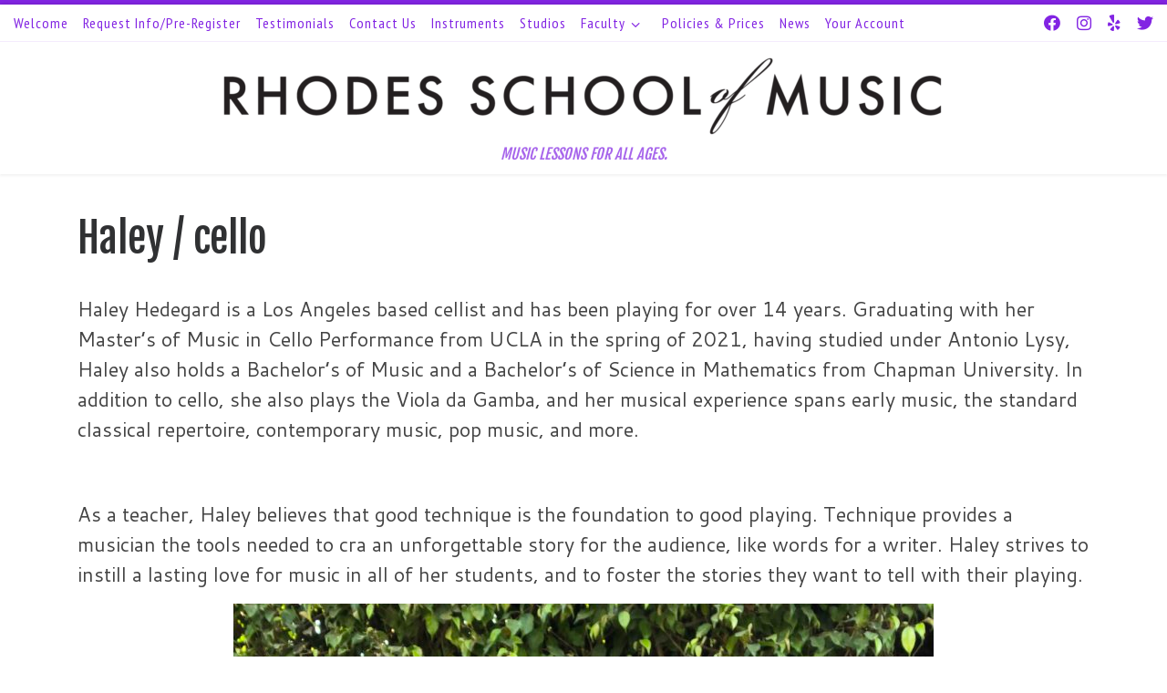

--- FILE ---
content_type: text/html; charset=UTF-8
request_url: https://www.rhodesschoolofmusic.com/haley-cello/
body_size: 16942
content:
<!DOCTYPE html>
<!--[if IE 7]>
<html class="ie ie7" lang="en-US">
<![endif]-->
<!--[if IE 8]>
<html class="ie ie8" lang="en-US">
<![endif]-->
<!--[if !(IE 7) | !(IE 8)  ]><!-->
<html lang="en-US" class="no-js">
<!--<![endif]-->
  <head>
  <meta charset="UTF-8" />
  <meta http-equiv="X-UA-Compatible" content="IE=EDGE" />
  <meta name="viewport" content="width=device-width, initial-scale=1.0" />
  <link rel="profile"  href="https://gmpg.org/xfn/11" />
  <link rel="pingback" href="https://www.rhodesschoolofmusic.com/xmlrpc.php" />
<script>(function(html){html.className = html.className.replace(/\bno-js\b/,'js')})(document.documentElement);</script>
        <style id="wfc-base-style" type="text/css">
             .wfc-reset-menu-item-first-letter .navbar .nav>li>a:first-letter {font-size: inherit;}.format-icon:before {color: #5A5A5A;}article .format-icon.tc-hide-icon:before, .safari article.format-video .format-icon.tc-hide-icon:before, .chrome article.format-video .format-icon.tc-hide-icon:before, .safari article.format-image .format-icon.tc-hide-icon:before, .chrome article.format-image .format-icon.tc-hide-icon:before, .safari article.format-gallery .format-icon.tc-hide-icon:before, .safari article.attachment .format-icon.tc-hide-icon:before, .chrome article.format-gallery .format-icon.tc-hide-icon:before, .chrome article.attachment .format-icon.tc-hide-icon:before {content: none!important;}h2#tc-comment-title.tc-hide-icon:before {content: none!important;}.archive .archive-header h1.format-icon.tc-hide-icon:before {content: none!important;}.tc-sidebar h3.widget-title.tc-hide-icon:before {content: none!important;}.footer-widgets h3.widget-title.tc-hide-icon:before {content: none!important;}.tc-hide-icon i, i.tc-hide-icon {display: none !important;}.carousel-control {font-family: "Helvetica Neue", Helvetica, Arial, sans-serif;}.social-block a {font-size: 18px;}footer#footer .colophon .social-block a {font-size: 16px;}.social-block.widget_social a {font-size: 14px;}
        </style>
        <link rel="stylesheet" id="tc-front-gfonts" href="//fonts.googleapis.com/css?family=PT+Sans+Narrow:regular&display=swap"><style id="wfc-style-fonts-menu_items" type="text/css" data-origin="server">
/* Setting : Menu items */ 
.tc-header .nav__menu li a.nav__link, .tc-sn .nav__menu li a.nav__link, [class*=nav__menu] .nav__link-wrapper .caret__dropdown-toggler {
font-family : 'PT Sans Narrow'!important;
}

</style><meta name='robots' content='index, follow, max-image-preview:large, max-snippet:-1, max-video-preview:-1' />

	<!-- This site is optimized with the Yoast SEO Premium plugin v21.5 (Yoast SEO v26.7) - https://yoast.com/wordpress/plugins/seo/ -->
	<title>Haley / cello - Rhodes School of Music</title>
	<meta name="description" content="cello lessons in Los Angeles and La Canada" />
	<link rel="canonical" href="https://www.rhodesschoolofmusic.com/haley-cello/" />
	<meta property="og:locale" content="en_US" />
	<meta property="og:type" content="article" />
	<meta property="og:title" content="Haley / cello" />
	<meta property="og:description" content="cello lessons in Los Angeles and La Canada" />
	<meta property="og:url" content="https://www.rhodesschoolofmusic.com/haley-cello/" />
	<meta property="og:site_name" content="Rhodes School of Music" />
	<meta property="article:publisher" content="https://www.facebook.com/rhodesschoolofmusic/" />
	<meta property="article:modified_time" content="2024-08-21T23:54:58+00:00" />
	<meta property="og:image" content="https://www.rhodesschoolofmusic.com/wp-content/uploads/2021/05/Hedegard-Cello-Headshot-scaled.jpg" />
	<meta property="og:image:width" content="1920" />
	<meta property="og:image:height" content="2560" />
	<meta property="og:image:type" content="image/jpeg" />
	<script type="application/ld+json" class="yoast-schema-graph">{"@context":"https://schema.org","@graph":[{"@type":"WebPage","@id":"https://www.rhodesschoolofmusic.com/haley-cello/","url":"https://www.rhodesschoolofmusic.com/haley-cello/","name":"Haley / cello - Rhodes School of Music","isPartOf":{"@id":"https://www.rhodesschoolofmusic.com/#website"},"primaryImageOfPage":{"@id":"https://www.rhodesschoolofmusic.com/haley-cello/#primaryimage"},"image":{"@id":"https://www.rhodesschoolofmusic.com/haley-cello/#primaryimage"},"thumbnailUrl":"https://www.rhodesschoolofmusic.com/wp-content/uploads/2021/05/Hedegard-Cello-Headshot-scaled.jpg","datePublished":"2021-05-13T18:25:06+00:00","dateModified":"2024-08-21T23:54:58+00:00","description":"cello lessons in Los Angeles and La Canada","breadcrumb":{"@id":"https://www.rhodesschoolofmusic.com/haley-cello/#breadcrumb"},"inLanguage":"en-US","potentialAction":[{"@type":"ReadAction","target":["https://www.rhodesschoolofmusic.com/haley-cello/"]}]},{"@type":"ImageObject","inLanguage":"en-US","@id":"https://www.rhodesschoolofmusic.com/haley-cello/#primaryimage","url":"https://www.rhodesschoolofmusic.com/wp-content/uploads/2021/05/Hedegard-Cello-Headshot-scaled.jpg","contentUrl":"https://www.rhodesschoolofmusic.com/wp-content/uploads/2021/05/Hedegard-Cello-Headshot-scaled.jpg","width":1920,"height":2560},{"@type":"BreadcrumbList","@id":"https://www.rhodesschoolofmusic.com/haley-cello/#breadcrumb","itemListElement":[{"@type":"ListItem","position":1,"name":"Home","item":"https://www.rhodesschoolofmusic.com/"},{"@type":"ListItem","position":2,"name":"Haley / cello"}]},{"@type":"WebSite","@id":"https://www.rhodesschoolofmusic.com/#website","url":"https://www.rhodesschoolofmusic.com/","name":"Rhodes School of Music","description":"MUSIC LESSONS FOR ALL AGES.","publisher":{"@id":"https://www.rhodesschoolofmusic.com/#organization"},"alternateName":"Rhodes School of Music","potentialAction":[{"@type":"SearchAction","target":{"@type":"EntryPoint","urlTemplate":"https://www.rhodesschoolofmusic.com/?s={search_term_string}"},"query-input":{"@type":"PropertyValueSpecification","valueRequired":true,"valueName":"search_term_string"}}],"inLanguage":"en-US"},{"@type":"Organization","@id":"https://www.rhodesschoolofmusic.com/#organization","name":"Rhodes School of Music","url":"https://www.rhodesschoolofmusic.com/","logo":{"@type":"ImageObject","inLanguage":"en-US","@id":"https://www.rhodesschoolofmusic.com/#/schema/logo/image/","url":"https://i0.wp.com/www.rhodesschoolofmusic.com/wp-content/uploads/2016/01/cropped-RSOM-Black-lrg-sq-web-4.png?fit=512%2C512&ssl=1","contentUrl":"https://i0.wp.com/www.rhodesschoolofmusic.com/wp-content/uploads/2016/01/cropped-RSOM-Black-lrg-sq-web-4.png?fit=512%2C512&ssl=1","width":512,"height":512,"caption":"Rhodes School of Music"},"image":{"@id":"https://www.rhodesschoolofmusic.com/#/schema/logo/image/"},"sameAs":["https://www.facebook.com/rhodesschoolofmusic/","https://x.com/rschoolofmusic","http://instagram.com/rhodesschoolofmusic"]}]}</script>
	<!-- / Yoast SEO Premium plugin. -->


<link rel='dns-prefetch' href='//www.rhodesschoolofmusic.com' />
<link rel="alternate" type="application/rss+xml" title="Rhodes School of Music &raquo; Feed" href="https://www.rhodesschoolofmusic.com/feed/" />
<link rel="alternate" type="application/rss+xml" title="Rhodes School of Music &raquo; Comments Feed" href="https://www.rhodesschoolofmusic.com/comments/feed/" />
<link rel="alternate" title="oEmbed (JSON)" type="application/json+oembed" href="https://www.rhodesschoolofmusic.com/wp-json/oembed/1.0/embed?url=https%3A%2F%2Fwww.rhodesschoolofmusic.com%2Fhaley-cello%2F" />
<link rel="alternate" title="oEmbed (XML)" type="text/xml+oembed" href="https://www.rhodesschoolofmusic.com/wp-json/oembed/1.0/embed?url=https%3A%2F%2Fwww.rhodesschoolofmusic.com%2Fhaley-cello%2F&#038;format=xml" />
<style id='wp-img-auto-sizes-contain-inline-css'>
img:is([sizes=auto i],[sizes^="auto," i]){contain-intrinsic-size:3000px 1500px}
/*# sourceURL=wp-img-auto-sizes-contain-inline-css */
</style>
<link rel='stylesheet' id='admin_caching_style-css' href='https://www.rhodesschoolofmusic.com/wp-content/plugins/browser-caching-with-htaccess/css/admin.css?ver=6.9' media='all' />
<style id='wp-emoji-styles-inline-css'>

	img.wp-smiley, img.emoji {
		display: inline !important;
		border: none !important;
		box-shadow: none !important;
		height: 1em !important;
		width: 1em !important;
		margin: 0 0.07em !important;
		vertical-align: -0.1em !important;
		background: none !important;
		padding: 0 !important;
	}
/*# sourceURL=wp-emoji-styles-inline-css */
</style>
<style id='wp-block-library-inline-css'>
:root{--wp-block-synced-color:#7a00df;--wp-block-synced-color--rgb:122,0,223;--wp-bound-block-color:var(--wp-block-synced-color);--wp-editor-canvas-background:#ddd;--wp-admin-theme-color:#007cba;--wp-admin-theme-color--rgb:0,124,186;--wp-admin-theme-color-darker-10:#006ba1;--wp-admin-theme-color-darker-10--rgb:0,107,160.5;--wp-admin-theme-color-darker-20:#005a87;--wp-admin-theme-color-darker-20--rgb:0,90,135;--wp-admin-border-width-focus:2px}@media (min-resolution:192dpi){:root{--wp-admin-border-width-focus:1.5px}}.wp-element-button{cursor:pointer}:root .has-very-light-gray-background-color{background-color:#eee}:root .has-very-dark-gray-background-color{background-color:#313131}:root .has-very-light-gray-color{color:#eee}:root .has-very-dark-gray-color{color:#313131}:root .has-vivid-green-cyan-to-vivid-cyan-blue-gradient-background{background:linear-gradient(135deg,#00d084,#0693e3)}:root .has-purple-crush-gradient-background{background:linear-gradient(135deg,#34e2e4,#4721fb 50%,#ab1dfe)}:root .has-hazy-dawn-gradient-background{background:linear-gradient(135deg,#faaca8,#dad0ec)}:root .has-subdued-olive-gradient-background{background:linear-gradient(135deg,#fafae1,#67a671)}:root .has-atomic-cream-gradient-background{background:linear-gradient(135deg,#fdd79a,#004a59)}:root .has-nightshade-gradient-background{background:linear-gradient(135deg,#330968,#31cdcf)}:root .has-midnight-gradient-background{background:linear-gradient(135deg,#020381,#2874fc)}:root{--wp--preset--font-size--normal:16px;--wp--preset--font-size--huge:42px}.has-regular-font-size{font-size:1em}.has-larger-font-size{font-size:2.625em}.has-normal-font-size{font-size:var(--wp--preset--font-size--normal)}.has-huge-font-size{font-size:var(--wp--preset--font-size--huge)}.has-text-align-center{text-align:center}.has-text-align-left{text-align:left}.has-text-align-right{text-align:right}.has-fit-text{white-space:nowrap!important}#end-resizable-editor-section{display:none}.aligncenter{clear:both}.items-justified-left{justify-content:flex-start}.items-justified-center{justify-content:center}.items-justified-right{justify-content:flex-end}.items-justified-space-between{justify-content:space-between}.screen-reader-text{border:0;clip-path:inset(50%);height:1px;margin:-1px;overflow:hidden;padding:0;position:absolute;width:1px;word-wrap:normal!important}.screen-reader-text:focus{background-color:#ddd;clip-path:none;color:#444;display:block;font-size:1em;height:auto;left:5px;line-height:normal;padding:15px 23px 14px;text-decoration:none;top:5px;width:auto;z-index:100000}html :where(.has-border-color){border-style:solid}html :where([style*=border-top-color]){border-top-style:solid}html :where([style*=border-right-color]){border-right-style:solid}html :where([style*=border-bottom-color]){border-bottom-style:solid}html :where([style*=border-left-color]){border-left-style:solid}html :where([style*=border-width]){border-style:solid}html :where([style*=border-top-width]){border-top-style:solid}html :where([style*=border-right-width]){border-right-style:solid}html :where([style*=border-bottom-width]){border-bottom-style:solid}html :where([style*=border-left-width]){border-left-style:solid}html :where(img[class*=wp-image-]){height:auto;max-width:100%}:where(figure){margin:0 0 1em}html :where(.is-position-sticky){--wp-admin--admin-bar--position-offset:var(--wp-admin--admin-bar--height,0px)}@media screen and (max-width:600px){html :where(.is-position-sticky){--wp-admin--admin-bar--position-offset:0px}}

/*# sourceURL=wp-block-library-inline-css */
</style><style id='wp-block-image-inline-css'>
.wp-block-image>a,.wp-block-image>figure>a{display:inline-block}.wp-block-image img{box-sizing:border-box;height:auto;max-width:100%;vertical-align:bottom}@media not (prefers-reduced-motion){.wp-block-image img.hide{visibility:hidden}.wp-block-image img.show{animation:show-content-image .4s}}.wp-block-image[style*=border-radius] img,.wp-block-image[style*=border-radius]>a{border-radius:inherit}.wp-block-image.has-custom-border img{box-sizing:border-box}.wp-block-image.aligncenter{text-align:center}.wp-block-image.alignfull>a,.wp-block-image.alignwide>a{width:100%}.wp-block-image.alignfull img,.wp-block-image.alignwide img{height:auto;width:100%}.wp-block-image .aligncenter,.wp-block-image .alignleft,.wp-block-image .alignright,.wp-block-image.aligncenter,.wp-block-image.alignleft,.wp-block-image.alignright{display:table}.wp-block-image .aligncenter>figcaption,.wp-block-image .alignleft>figcaption,.wp-block-image .alignright>figcaption,.wp-block-image.aligncenter>figcaption,.wp-block-image.alignleft>figcaption,.wp-block-image.alignright>figcaption{caption-side:bottom;display:table-caption}.wp-block-image .alignleft{float:left;margin:.5em 1em .5em 0}.wp-block-image .alignright{float:right;margin:.5em 0 .5em 1em}.wp-block-image .aligncenter{margin-left:auto;margin-right:auto}.wp-block-image :where(figcaption){margin-bottom:1em;margin-top:.5em}.wp-block-image.is-style-circle-mask img{border-radius:9999px}@supports ((-webkit-mask-image:none) or (mask-image:none)) or (-webkit-mask-image:none){.wp-block-image.is-style-circle-mask img{border-radius:0;-webkit-mask-image:url('data:image/svg+xml;utf8,<svg viewBox="0 0 100 100" xmlns="http://www.w3.org/2000/svg"><circle cx="50" cy="50" r="50"/></svg>');mask-image:url('data:image/svg+xml;utf8,<svg viewBox="0 0 100 100" xmlns="http://www.w3.org/2000/svg"><circle cx="50" cy="50" r="50"/></svg>');mask-mode:alpha;-webkit-mask-position:center;mask-position:center;-webkit-mask-repeat:no-repeat;mask-repeat:no-repeat;-webkit-mask-size:contain;mask-size:contain}}:root :where(.wp-block-image.is-style-rounded img,.wp-block-image .is-style-rounded img){border-radius:9999px}.wp-block-image figure{margin:0}.wp-lightbox-container{display:flex;flex-direction:column;position:relative}.wp-lightbox-container img{cursor:zoom-in}.wp-lightbox-container img:hover+button{opacity:1}.wp-lightbox-container button{align-items:center;backdrop-filter:blur(16px) saturate(180%);background-color:#5a5a5a40;border:none;border-radius:4px;cursor:zoom-in;display:flex;height:20px;justify-content:center;opacity:0;padding:0;position:absolute;right:16px;text-align:center;top:16px;width:20px;z-index:100}@media not (prefers-reduced-motion){.wp-lightbox-container button{transition:opacity .2s ease}}.wp-lightbox-container button:focus-visible{outline:3px auto #5a5a5a40;outline:3px auto -webkit-focus-ring-color;outline-offset:3px}.wp-lightbox-container button:hover{cursor:pointer;opacity:1}.wp-lightbox-container button:focus{opacity:1}.wp-lightbox-container button:focus,.wp-lightbox-container button:hover,.wp-lightbox-container button:not(:hover):not(:active):not(.has-background){background-color:#5a5a5a40;border:none}.wp-lightbox-overlay{box-sizing:border-box;cursor:zoom-out;height:100vh;left:0;overflow:hidden;position:fixed;top:0;visibility:hidden;width:100%;z-index:100000}.wp-lightbox-overlay .close-button{align-items:center;cursor:pointer;display:flex;justify-content:center;min-height:40px;min-width:40px;padding:0;position:absolute;right:calc(env(safe-area-inset-right) + 16px);top:calc(env(safe-area-inset-top) + 16px);z-index:5000000}.wp-lightbox-overlay .close-button:focus,.wp-lightbox-overlay .close-button:hover,.wp-lightbox-overlay .close-button:not(:hover):not(:active):not(.has-background){background:none;border:none}.wp-lightbox-overlay .lightbox-image-container{height:var(--wp--lightbox-container-height);left:50%;overflow:hidden;position:absolute;top:50%;transform:translate(-50%,-50%);transform-origin:top left;width:var(--wp--lightbox-container-width);z-index:9999999999}.wp-lightbox-overlay .wp-block-image{align-items:center;box-sizing:border-box;display:flex;height:100%;justify-content:center;margin:0;position:relative;transform-origin:0 0;width:100%;z-index:3000000}.wp-lightbox-overlay .wp-block-image img{height:var(--wp--lightbox-image-height);min-height:var(--wp--lightbox-image-height);min-width:var(--wp--lightbox-image-width);width:var(--wp--lightbox-image-width)}.wp-lightbox-overlay .wp-block-image figcaption{display:none}.wp-lightbox-overlay button{background:none;border:none}.wp-lightbox-overlay .scrim{background-color:#fff;height:100%;opacity:.9;position:absolute;width:100%;z-index:2000000}.wp-lightbox-overlay.active{visibility:visible}@media not (prefers-reduced-motion){.wp-lightbox-overlay.active{animation:turn-on-visibility .25s both}.wp-lightbox-overlay.active img{animation:turn-on-visibility .35s both}.wp-lightbox-overlay.show-closing-animation:not(.active){animation:turn-off-visibility .35s both}.wp-lightbox-overlay.show-closing-animation:not(.active) img{animation:turn-off-visibility .25s both}.wp-lightbox-overlay.zoom.active{animation:none;opacity:1;visibility:visible}.wp-lightbox-overlay.zoom.active .lightbox-image-container{animation:lightbox-zoom-in .4s}.wp-lightbox-overlay.zoom.active .lightbox-image-container img{animation:none}.wp-lightbox-overlay.zoom.active .scrim{animation:turn-on-visibility .4s forwards}.wp-lightbox-overlay.zoom.show-closing-animation:not(.active){animation:none}.wp-lightbox-overlay.zoom.show-closing-animation:not(.active) .lightbox-image-container{animation:lightbox-zoom-out .4s}.wp-lightbox-overlay.zoom.show-closing-animation:not(.active) .lightbox-image-container img{animation:none}.wp-lightbox-overlay.zoom.show-closing-animation:not(.active) .scrim{animation:turn-off-visibility .4s forwards}}@keyframes show-content-image{0%{visibility:hidden}99%{visibility:hidden}to{visibility:visible}}@keyframes turn-on-visibility{0%{opacity:0}to{opacity:1}}@keyframes turn-off-visibility{0%{opacity:1;visibility:visible}99%{opacity:0;visibility:visible}to{opacity:0;visibility:hidden}}@keyframes lightbox-zoom-in{0%{transform:translate(calc((-100vw + var(--wp--lightbox-scrollbar-width))/2 + var(--wp--lightbox-initial-left-position)),calc(-50vh + var(--wp--lightbox-initial-top-position))) scale(var(--wp--lightbox-scale))}to{transform:translate(-50%,-50%) scale(1)}}@keyframes lightbox-zoom-out{0%{transform:translate(-50%,-50%) scale(1);visibility:visible}99%{visibility:visible}to{transform:translate(calc((-100vw + var(--wp--lightbox-scrollbar-width))/2 + var(--wp--lightbox-initial-left-position)),calc(-50vh + var(--wp--lightbox-initial-top-position))) scale(var(--wp--lightbox-scale));visibility:hidden}}
/*# sourceURL=https://www.rhodesschoolofmusic.com/wp-includes/blocks/image/style.min.css */
</style>
<style id='wp-block-buttons-inline-css'>
.wp-block-buttons{box-sizing:border-box}.wp-block-buttons.is-vertical{flex-direction:column}.wp-block-buttons.is-vertical>.wp-block-button:last-child{margin-bottom:0}.wp-block-buttons>.wp-block-button{display:inline-block;margin:0}.wp-block-buttons.is-content-justification-left{justify-content:flex-start}.wp-block-buttons.is-content-justification-left.is-vertical{align-items:flex-start}.wp-block-buttons.is-content-justification-center{justify-content:center}.wp-block-buttons.is-content-justification-center.is-vertical{align-items:center}.wp-block-buttons.is-content-justification-right{justify-content:flex-end}.wp-block-buttons.is-content-justification-right.is-vertical{align-items:flex-end}.wp-block-buttons.is-content-justification-space-between{justify-content:space-between}.wp-block-buttons.aligncenter{text-align:center}.wp-block-buttons:not(.is-content-justification-space-between,.is-content-justification-right,.is-content-justification-left,.is-content-justification-center) .wp-block-button.aligncenter{margin-left:auto;margin-right:auto;width:100%}.wp-block-buttons[style*=text-decoration] .wp-block-button,.wp-block-buttons[style*=text-decoration] .wp-block-button__link{text-decoration:inherit}.wp-block-buttons.has-custom-font-size .wp-block-button__link{font-size:inherit}.wp-block-buttons .wp-block-button__link{width:100%}.wp-block-button.aligncenter{text-align:center}
/*# sourceURL=https://www.rhodesschoolofmusic.com/wp-includes/blocks/buttons/style.min.css */
</style>
<style id='wp-block-columns-inline-css'>
.wp-block-columns{box-sizing:border-box;display:flex;flex-wrap:wrap!important}@media (min-width:782px){.wp-block-columns{flex-wrap:nowrap!important}}.wp-block-columns{align-items:normal!important}.wp-block-columns.are-vertically-aligned-top{align-items:flex-start}.wp-block-columns.are-vertically-aligned-center{align-items:center}.wp-block-columns.are-vertically-aligned-bottom{align-items:flex-end}@media (max-width:781px){.wp-block-columns:not(.is-not-stacked-on-mobile)>.wp-block-column{flex-basis:100%!important}}@media (min-width:782px){.wp-block-columns:not(.is-not-stacked-on-mobile)>.wp-block-column{flex-basis:0;flex-grow:1}.wp-block-columns:not(.is-not-stacked-on-mobile)>.wp-block-column[style*=flex-basis]{flex-grow:0}}.wp-block-columns.is-not-stacked-on-mobile{flex-wrap:nowrap!important}.wp-block-columns.is-not-stacked-on-mobile>.wp-block-column{flex-basis:0;flex-grow:1}.wp-block-columns.is-not-stacked-on-mobile>.wp-block-column[style*=flex-basis]{flex-grow:0}:where(.wp-block-columns){margin-bottom:1.75em}:where(.wp-block-columns.has-background){padding:1.25em 2.375em}.wp-block-column{flex-grow:1;min-width:0;overflow-wrap:break-word;word-break:break-word}.wp-block-column.is-vertically-aligned-top{align-self:flex-start}.wp-block-column.is-vertically-aligned-center{align-self:center}.wp-block-column.is-vertically-aligned-bottom{align-self:flex-end}.wp-block-column.is-vertically-aligned-stretch{align-self:stretch}.wp-block-column.is-vertically-aligned-bottom,.wp-block-column.is-vertically-aligned-center,.wp-block-column.is-vertically-aligned-top{width:100%}
/*# sourceURL=https://www.rhodesschoolofmusic.com/wp-includes/blocks/columns/style.min.css */
</style>
<style id='wp-block-paragraph-inline-css'>
.is-small-text{font-size:.875em}.is-regular-text{font-size:1em}.is-large-text{font-size:2.25em}.is-larger-text{font-size:3em}.has-drop-cap:not(:focus):first-letter{float:left;font-size:8.4em;font-style:normal;font-weight:100;line-height:.68;margin:.05em .1em 0 0;text-transform:uppercase}body.rtl .has-drop-cap:not(:focus):first-letter{float:none;margin-left:.1em}p.has-drop-cap.has-background{overflow:hidden}:root :where(p.has-background){padding:1.25em 2.375em}:where(p.has-text-color:not(.has-link-color)) a{color:inherit}p.has-text-align-left[style*="writing-mode:vertical-lr"],p.has-text-align-right[style*="writing-mode:vertical-rl"]{rotate:180deg}
/*# sourceURL=https://www.rhodesschoolofmusic.com/wp-includes/blocks/paragraph/style.min.css */
</style>
<style id='global-styles-inline-css'>
:root{--wp--preset--aspect-ratio--square: 1;--wp--preset--aspect-ratio--4-3: 4/3;--wp--preset--aspect-ratio--3-4: 3/4;--wp--preset--aspect-ratio--3-2: 3/2;--wp--preset--aspect-ratio--2-3: 2/3;--wp--preset--aspect-ratio--16-9: 16/9;--wp--preset--aspect-ratio--9-16: 9/16;--wp--preset--color--black: #000000;--wp--preset--color--cyan-bluish-gray: #abb8c3;--wp--preset--color--white: #ffffff;--wp--preset--color--pale-pink: #f78da7;--wp--preset--color--vivid-red: #cf2e2e;--wp--preset--color--luminous-vivid-orange: #ff6900;--wp--preset--color--luminous-vivid-amber: #fcb900;--wp--preset--color--light-green-cyan: #7bdcb5;--wp--preset--color--vivid-green-cyan: #00d084;--wp--preset--color--pale-cyan-blue: #8ed1fc;--wp--preset--color--vivid-cyan-blue: #0693e3;--wp--preset--color--vivid-purple: #9b51e0;--wp--preset--gradient--vivid-cyan-blue-to-vivid-purple: linear-gradient(135deg,rgb(6,147,227) 0%,rgb(155,81,224) 100%);--wp--preset--gradient--light-green-cyan-to-vivid-green-cyan: linear-gradient(135deg,rgb(122,220,180) 0%,rgb(0,208,130) 100%);--wp--preset--gradient--luminous-vivid-amber-to-luminous-vivid-orange: linear-gradient(135deg,rgb(252,185,0) 0%,rgb(255,105,0) 100%);--wp--preset--gradient--luminous-vivid-orange-to-vivid-red: linear-gradient(135deg,rgb(255,105,0) 0%,rgb(207,46,46) 100%);--wp--preset--gradient--very-light-gray-to-cyan-bluish-gray: linear-gradient(135deg,rgb(238,238,238) 0%,rgb(169,184,195) 100%);--wp--preset--gradient--cool-to-warm-spectrum: linear-gradient(135deg,rgb(74,234,220) 0%,rgb(151,120,209) 20%,rgb(207,42,186) 40%,rgb(238,44,130) 60%,rgb(251,105,98) 80%,rgb(254,248,76) 100%);--wp--preset--gradient--blush-light-purple: linear-gradient(135deg,rgb(255,206,236) 0%,rgb(152,150,240) 100%);--wp--preset--gradient--blush-bordeaux: linear-gradient(135deg,rgb(254,205,165) 0%,rgb(254,45,45) 50%,rgb(107,0,62) 100%);--wp--preset--gradient--luminous-dusk: linear-gradient(135deg,rgb(255,203,112) 0%,rgb(199,81,192) 50%,rgb(65,88,208) 100%);--wp--preset--gradient--pale-ocean: linear-gradient(135deg,rgb(255,245,203) 0%,rgb(182,227,212) 50%,rgb(51,167,181) 100%);--wp--preset--gradient--electric-grass: linear-gradient(135deg,rgb(202,248,128) 0%,rgb(113,206,126) 100%);--wp--preset--gradient--midnight: linear-gradient(135deg,rgb(2,3,129) 0%,rgb(40,116,252) 100%);--wp--preset--font-size--small: 13px;--wp--preset--font-size--medium: 20px;--wp--preset--font-size--large: 36px;--wp--preset--font-size--x-large: 42px;--wp--preset--spacing--20: 0.44rem;--wp--preset--spacing--30: 0.67rem;--wp--preset--spacing--40: 1rem;--wp--preset--spacing--50: 1.5rem;--wp--preset--spacing--60: 2.25rem;--wp--preset--spacing--70: 3.38rem;--wp--preset--spacing--80: 5.06rem;--wp--preset--shadow--natural: 6px 6px 9px rgba(0, 0, 0, 0.2);--wp--preset--shadow--deep: 12px 12px 50px rgba(0, 0, 0, 0.4);--wp--preset--shadow--sharp: 6px 6px 0px rgba(0, 0, 0, 0.2);--wp--preset--shadow--outlined: 6px 6px 0px -3px rgb(255, 255, 255), 6px 6px rgb(0, 0, 0);--wp--preset--shadow--crisp: 6px 6px 0px rgb(0, 0, 0);}:where(.is-layout-flex){gap: 0.5em;}:where(.is-layout-grid){gap: 0.5em;}body .is-layout-flex{display: flex;}.is-layout-flex{flex-wrap: wrap;align-items: center;}.is-layout-flex > :is(*, div){margin: 0;}body .is-layout-grid{display: grid;}.is-layout-grid > :is(*, div){margin: 0;}:where(.wp-block-columns.is-layout-flex){gap: 2em;}:where(.wp-block-columns.is-layout-grid){gap: 2em;}:where(.wp-block-post-template.is-layout-flex){gap: 1.25em;}:where(.wp-block-post-template.is-layout-grid){gap: 1.25em;}.has-black-color{color: var(--wp--preset--color--black) !important;}.has-cyan-bluish-gray-color{color: var(--wp--preset--color--cyan-bluish-gray) !important;}.has-white-color{color: var(--wp--preset--color--white) !important;}.has-pale-pink-color{color: var(--wp--preset--color--pale-pink) !important;}.has-vivid-red-color{color: var(--wp--preset--color--vivid-red) !important;}.has-luminous-vivid-orange-color{color: var(--wp--preset--color--luminous-vivid-orange) !important;}.has-luminous-vivid-amber-color{color: var(--wp--preset--color--luminous-vivid-amber) !important;}.has-light-green-cyan-color{color: var(--wp--preset--color--light-green-cyan) !important;}.has-vivid-green-cyan-color{color: var(--wp--preset--color--vivid-green-cyan) !important;}.has-pale-cyan-blue-color{color: var(--wp--preset--color--pale-cyan-blue) !important;}.has-vivid-cyan-blue-color{color: var(--wp--preset--color--vivid-cyan-blue) !important;}.has-vivid-purple-color{color: var(--wp--preset--color--vivid-purple) !important;}.has-black-background-color{background-color: var(--wp--preset--color--black) !important;}.has-cyan-bluish-gray-background-color{background-color: var(--wp--preset--color--cyan-bluish-gray) !important;}.has-white-background-color{background-color: var(--wp--preset--color--white) !important;}.has-pale-pink-background-color{background-color: var(--wp--preset--color--pale-pink) !important;}.has-vivid-red-background-color{background-color: var(--wp--preset--color--vivid-red) !important;}.has-luminous-vivid-orange-background-color{background-color: var(--wp--preset--color--luminous-vivid-orange) !important;}.has-luminous-vivid-amber-background-color{background-color: var(--wp--preset--color--luminous-vivid-amber) !important;}.has-light-green-cyan-background-color{background-color: var(--wp--preset--color--light-green-cyan) !important;}.has-vivid-green-cyan-background-color{background-color: var(--wp--preset--color--vivid-green-cyan) !important;}.has-pale-cyan-blue-background-color{background-color: var(--wp--preset--color--pale-cyan-blue) !important;}.has-vivid-cyan-blue-background-color{background-color: var(--wp--preset--color--vivid-cyan-blue) !important;}.has-vivid-purple-background-color{background-color: var(--wp--preset--color--vivid-purple) !important;}.has-black-border-color{border-color: var(--wp--preset--color--black) !important;}.has-cyan-bluish-gray-border-color{border-color: var(--wp--preset--color--cyan-bluish-gray) !important;}.has-white-border-color{border-color: var(--wp--preset--color--white) !important;}.has-pale-pink-border-color{border-color: var(--wp--preset--color--pale-pink) !important;}.has-vivid-red-border-color{border-color: var(--wp--preset--color--vivid-red) !important;}.has-luminous-vivid-orange-border-color{border-color: var(--wp--preset--color--luminous-vivid-orange) !important;}.has-luminous-vivid-amber-border-color{border-color: var(--wp--preset--color--luminous-vivid-amber) !important;}.has-light-green-cyan-border-color{border-color: var(--wp--preset--color--light-green-cyan) !important;}.has-vivid-green-cyan-border-color{border-color: var(--wp--preset--color--vivid-green-cyan) !important;}.has-pale-cyan-blue-border-color{border-color: var(--wp--preset--color--pale-cyan-blue) !important;}.has-vivid-cyan-blue-border-color{border-color: var(--wp--preset--color--vivid-cyan-blue) !important;}.has-vivid-purple-border-color{border-color: var(--wp--preset--color--vivid-purple) !important;}.has-vivid-cyan-blue-to-vivid-purple-gradient-background{background: var(--wp--preset--gradient--vivid-cyan-blue-to-vivid-purple) !important;}.has-light-green-cyan-to-vivid-green-cyan-gradient-background{background: var(--wp--preset--gradient--light-green-cyan-to-vivid-green-cyan) !important;}.has-luminous-vivid-amber-to-luminous-vivid-orange-gradient-background{background: var(--wp--preset--gradient--luminous-vivid-amber-to-luminous-vivid-orange) !important;}.has-luminous-vivid-orange-to-vivid-red-gradient-background{background: var(--wp--preset--gradient--luminous-vivid-orange-to-vivid-red) !important;}.has-very-light-gray-to-cyan-bluish-gray-gradient-background{background: var(--wp--preset--gradient--very-light-gray-to-cyan-bluish-gray) !important;}.has-cool-to-warm-spectrum-gradient-background{background: var(--wp--preset--gradient--cool-to-warm-spectrum) !important;}.has-blush-light-purple-gradient-background{background: var(--wp--preset--gradient--blush-light-purple) !important;}.has-blush-bordeaux-gradient-background{background: var(--wp--preset--gradient--blush-bordeaux) !important;}.has-luminous-dusk-gradient-background{background: var(--wp--preset--gradient--luminous-dusk) !important;}.has-pale-ocean-gradient-background{background: var(--wp--preset--gradient--pale-ocean) !important;}.has-electric-grass-gradient-background{background: var(--wp--preset--gradient--electric-grass) !important;}.has-midnight-gradient-background{background: var(--wp--preset--gradient--midnight) !important;}.has-small-font-size{font-size: var(--wp--preset--font-size--small) !important;}.has-medium-font-size{font-size: var(--wp--preset--font-size--medium) !important;}.has-large-font-size{font-size: var(--wp--preset--font-size--large) !important;}.has-x-large-font-size{font-size: var(--wp--preset--font-size--x-large) !important;}
:where(.wp-block-columns.is-layout-flex){gap: 2em;}:where(.wp-block-columns.is-layout-grid){gap: 2em;}
/*# sourceURL=global-styles-inline-css */
</style>
<style id='core-block-supports-inline-css'>
.wp-container-core-columns-is-layout-9d6595d7{flex-wrap:nowrap;}
/*# sourceURL=core-block-supports-inline-css */
</style>

<style id='classic-theme-styles-inline-css'>
/*! This file is auto-generated */
.wp-block-button__link{color:#fff;background-color:#32373c;border-radius:9999px;box-shadow:none;text-decoration:none;padding:calc(.667em + 2px) calc(1.333em + 2px);font-size:1.125em}.wp-block-file__button{background:#32373c;color:#fff;text-decoration:none}
/*# sourceURL=/wp-includes/css/classic-themes.min.css */
</style>
<link rel='stylesheet' id='customizr-main-css' href='https://www.rhodesschoolofmusic.com/wp-content/themes/customizr-pro/assets/front/css/style.min.css?ver=2.4.24' media='all' />
<style id='customizr-main-inline-css'>
::-moz-selection{background-color:#8224e3}::selection{background-color:#8224e3}a,.btn-skin:active,.btn-skin:focus,.btn-skin:hover,.btn-skin.inverted,.grid-container__classic .post-type__icon,.post-type__icon:hover .icn-format,.grid-container__classic .post-type__icon:hover .icn-format,[class*='grid-container__'] .entry-title a.czr-title:hover,input[type=checkbox]:checked::before{color:#8224e3}.czr-css-loader > div ,.btn-skin,.btn-skin:active,.btn-skin:focus,.btn-skin:hover,.btn-skin-h-dark,.btn-skin-h-dark.inverted:active,.btn-skin-h-dark.inverted:focus,.btn-skin-h-dark.inverted:hover{border-color:#8224e3}.tc-header.border-top{border-top-color:#8224e3}[class*='grid-container__'] .entry-title a:hover::after,.grid-container__classic .post-type__icon,.btn-skin,.btn-skin.inverted:active,.btn-skin.inverted:focus,.btn-skin.inverted:hover,.btn-skin-h-dark,.btn-skin-h-dark.inverted:active,.btn-skin-h-dark.inverted:focus,.btn-skin-h-dark.inverted:hover,.sidebar .widget-title::after,input[type=radio]:checked::before{background-color:#8224e3}.btn-skin-light:active,.btn-skin-light:focus,.btn-skin-light:hover,.btn-skin-light.inverted{color:#a968ec}input:not([type='submit']):not([type='button']):not([type='number']):not([type='checkbox']):not([type='radio']):focus,textarea:focus,.btn-skin-light,.btn-skin-light.inverted,.btn-skin-light:active,.btn-skin-light:focus,.btn-skin-light:hover,.btn-skin-light.inverted:active,.btn-skin-light.inverted:focus,.btn-skin-light.inverted:hover{border-color:#a968ec}.btn-skin-light,.btn-skin-light.inverted:active,.btn-skin-light.inverted:focus,.btn-skin-light.inverted:hover{background-color:#a968ec}.btn-skin-lightest:active,.btn-skin-lightest:focus,.btn-skin-lightest:hover,.btn-skin-lightest.inverted{color:#b67eef}.btn-skin-lightest,.btn-skin-lightest.inverted,.btn-skin-lightest:active,.btn-skin-lightest:focus,.btn-skin-lightest:hover,.btn-skin-lightest.inverted:active,.btn-skin-lightest.inverted:focus,.btn-skin-lightest.inverted:hover{border-color:#b67eef}.btn-skin-lightest,.btn-skin-lightest.inverted:active,.btn-skin-lightest.inverted:focus,.btn-skin-lightest.inverted:hover{background-color:#b67eef}.pagination,a:hover,a:focus,a:active,.btn-skin-dark:active,.btn-skin-dark:focus,.btn-skin-dark:hover,.btn-skin-dark.inverted,.btn-skin-dark-oh:active,.btn-skin-dark-oh:focus,.btn-skin-dark-oh:hover,.post-info a:not(.btn):hover,.grid-container__classic .post-type__icon .icn-format,[class*='grid-container__'] .hover .entry-title a,.widget-area a:not(.btn):hover,a.czr-format-link:hover,.format-link.hover a.czr-format-link,button[type=submit]:hover,button[type=submit]:active,button[type=submit]:focus,input[type=submit]:hover,input[type=submit]:active,input[type=submit]:focus,.tabs .nav-link:hover,.tabs .nav-link.active,.tabs .nav-link.active:hover,.tabs .nav-link.active:focus{color:#6417b3}.grid-container__classic.tc-grid-border .grid__item,.btn-skin-dark,.btn-skin-dark.inverted,button[type=submit],input[type=submit],.btn-skin-dark:active,.btn-skin-dark:focus,.btn-skin-dark:hover,.btn-skin-dark.inverted:active,.btn-skin-dark.inverted:focus,.btn-skin-dark.inverted:hover,.btn-skin-h-dark:active,.btn-skin-h-dark:focus,.btn-skin-h-dark:hover,.btn-skin-h-dark.inverted,.btn-skin-h-dark.inverted,.btn-skin-h-dark.inverted,.btn-skin-dark-oh:active,.btn-skin-dark-oh:focus,.btn-skin-dark-oh:hover,.btn-skin-dark-oh.inverted:active,.btn-skin-dark-oh.inverted:focus,.btn-skin-dark-oh.inverted:hover,button[type=submit]:hover,button[type=submit]:active,button[type=submit]:focus,input[type=submit]:hover,input[type=submit]:active,input[type=submit]:focus{border-color:#6417b3}.btn-skin-dark,.btn-skin-dark.inverted:active,.btn-skin-dark.inverted:focus,.btn-skin-dark.inverted:hover,.btn-skin-h-dark:active,.btn-skin-h-dark:focus,.btn-skin-h-dark:hover,.btn-skin-h-dark.inverted,.btn-skin-h-dark.inverted,.btn-skin-h-dark.inverted,.btn-skin-dark-oh.inverted:active,.btn-skin-dark-oh.inverted:focus,.btn-skin-dark-oh.inverted:hover,.grid-container__classic .post-type__icon:hover,button[type=submit],input[type=submit],.czr-link-hover-underline .widgets-list-layout-links a:not(.btn)::before,.czr-link-hover-underline .widget_archive a:not(.btn)::before,.czr-link-hover-underline .widget_nav_menu a:not(.btn)::before,.czr-link-hover-underline .widget_rss ul a:not(.btn)::before,.czr-link-hover-underline .widget_recent_entries a:not(.btn)::before,.czr-link-hover-underline .widget_categories a:not(.btn)::before,.czr-link-hover-underline .widget_meta a:not(.btn)::before,.czr-link-hover-underline .widget_recent_comments a:not(.btn)::before,.czr-link-hover-underline .widget_pages a:not(.btn)::before,.czr-link-hover-underline .widget_calendar a:not(.btn)::before,[class*='grid-container__'] .hover .entry-title a::after,a.czr-format-link::before,.comment-author a::before,.comment-link::before,.tabs .nav-link.active::before{background-color:#6417b3}.btn-skin-dark-shaded:active,.btn-skin-dark-shaded:focus,.btn-skin-dark-shaded:hover,.btn-skin-dark-shaded.inverted{background-color:rgba(100,23,179,0.2)}.btn-skin-dark-shaded,.btn-skin-dark-shaded.inverted:active,.btn-skin-dark-shaded.inverted:focus,.btn-skin-dark-shaded.inverted:hover{background-color:rgba(100,23,179,0.8)}.tc-header,#tc-sn .tc-sn-inner,.czr-overlay,.add-menu-button,.tc-header .socials a,.tc-header .socials a:focus,.tc-header .socials a:active,.nav__utils,.nav__utils a,.nav__utils a:focus,.nav__utils a:active,.header-contact__info a,.header-contact__info a:focus,.header-contact__info a:active,.czr-overlay a:hover,.dropdown-menu,.tc-header .navbar-brand-sitename,[class*=nav__menu] .nav__link,[class*=nav__menu] .nav__link-wrapper .caret__dropdown-toggler,[class*=nav__menu] .dropdown-menu .nav__link,[class*=nav__menu] .dropdown-item .nav__link:hover,.tc-header form.czr-form label,.czr-overlay form.czr-form label,.tc-header .czr-form input:not([type='submit']):not([type='button']):not([type='number']):not([type='checkbox']):not([type='radio']),.tc-header .czr-form textarea,.tc-header .czr-form .form-control,.czr-overlay .czr-form input:not([type='submit']):not([type='button']):not([type='number']):not([type='checkbox']):not([type='radio']),.czr-overlay .czr-form textarea,.czr-overlay .czr-form .form-control,.tc-header h1,.tc-header h2,.tc-header h3,.tc-header h4,.tc-header h5,.tc-header h6{color:#8224e3}.tc-header .czr-form input:not([type='submit']):not([type='button']):not([type='number']):not([type='checkbox']):not([type='radio']),.tc-header .czr-form textarea,.tc-header .czr-form .form-control,.czr-overlay .czr-form input:not([type='submit']):not([type='button']):not([type='number']):not([type='checkbox']):not([type='radio']),.czr-overlay .czr-form textarea,.czr-overlay .czr-form .form-control{border-color:#8224e3}.ham__toggler-span-wrapper .line,[class*=nav__menu] .nav__title::before{background-color:#8224e3}.header-tagline,[class*=nav__menu] .nav__link:hover,[class*=nav__menu] .nav__link-wrapper .caret__dropdown-toggler:hover,[class*=nav__menu] .show:not(.dropdown-item) > .nav__link,[class*=nav__menu] .show:not(.dropdown-item) > .nav__link-wrapper .nav__link,.czr-highlight-contextual-menu-items [class*=nav__menu] li:not(.dropdown-item).current-active > .nav__link,.czr-highlight-contextual-menu-items [class*=nav__menu] li:not(.dropdown-item).current-active > .nav__link-wrapper .nav__link,.czr-highlight-contextual-menu-items [class*=nav__menu] .current-menu-item > .nav__link,.czr-highlight-contextual-menu-items [class*=nav__menu] .current-menu-item > .nav__link-wrapper .nav__link,[class*=nav__menu] .dropdown-item .nav__link,.czr-overlay a,.tc-header .socials a:hover,.nav__utils a:hover,.czr-highlight-contextual-menu-items .nav__utils a.current-active,.header-contact__info a:hover,.tc-header .czr-form .form-group.in-focus label,.czr-overlay .czr-form .form-group.in-focus label{color:rgba(130,36,227,0.7)}.nav__utils .ham-toggler-menu.czr-collapsed:hover .line{background-color:rgba(130,36,227,0.7)}.topbar-navbar__wrapper,.dropdown-item:not(:last-of-type){border-color:rgba(130,36,227,0.09)}.tc-header{border-bottom-color:rgba(130,36,227,0.09)}#tc-sn{outline-color:rgba(130,36,227,0.09)}.mobile-nav__container,.header-search__container,.mobile-nav__nav,.vertical-nav > li:not(:last-of-type){border-color:rgba(130,36,227,0.075)}.tc-header,#tc-sn .tc-sn-inner,.dropdown-menu,.dropdown-item:active,.dropdown-item:focus,.dropdown-item:hover{background-color:#ffffff}.sticky-transparent.is-sticky .mobile-sticky,.sticky-transparent.is-sticky .desktop-sticky,.sticky-transparent.is-sticky .mobile-nav__nav,.header-transparent:not(.is-sticky) .mobile-nav__nav,.header-transparent:not(.is-sticky) .dropdown-menu{background-color:rgba(255,255,255,0.9)}.czr-overlay{background-color:rgba(255,255,255,0.98)}.dropdown-item:before,.vertical-nav .caret__dropdown-toggler{background-color:rgba(0,0,0,0.045)}.navbar-brand,.header-tagline,h1,h2,h3,.tc-dropcap { font-family : 'Fjalla One';font-weight : 400; }
body { font-family : 'Cantarell';font-weight : 400; }

              body {
                font-size : 1.13rem;
                line-height : 1.5em;
              }

.tc-header.border-top { border-top-width: 5px; border-top-style: solid }
#czr-push-footer { display: none; visibility: hidden; }
        .czr-sticky-footer #czr-push-footer.sticky-footer-enabled { display: block; }
        
/*# sourceURL=customizr-main-inline-css */
</style>
<link rel='stylesheet' id='ics-calendar-css' href='https://www.rhodesschoolofmusic.com/wp-content/plugins/ics-calendar/assets/style.min.css?ver=12.0.2' media='all' />
<link rel='stylesheet' id='ics-calendar-pro-css' href='https://www.rhodesschoolofmusic.com/wp-content/plugins/ics-calendar-pro/assets/style.min.css?ver=4.9.0' media='all' />
<style id='ics-calendar-pro-inline-css'>
.ics-calendar-list-wrapper, .ics-calendar-sidebar, .ics-calendar-day-details{font-size:%1$s !important;}.ics-calendar, .r34ics_lightbox{--r34ics--color--white:#ffffff !important;}.ics-calendar, .r34ics_lightbox{--r34ics--color--whitesmoke:#ffffff !important;}.ics-calendar, .r34ics_lightbox{--r34ics--color--gainsboro:#ffffff !important;}.ics-calendar, .r34ics_lightbox{--r34ics--color--darkgray:#ffffff !important;}.ics-calendar, .r34ics_lightbox{--r34ics--color--gray:#ffffff !important;}.ics-calendar .ics-calendar-title, .ics-calendar .ics-calendar-label, .ics-calendar .ics-calendar-date{color:var(--r34ics--color--gray);}.ics-calendar, .r34ics_lightbox{--r34ics--color--dimgray:#ffffff !important;}.ics-calendar, .r34ics_lightbox{--r34ics--color--black:#ffffff !important;}.ics-calendar-color-key input[type=checkbox]{display:none;}.ics-calendar-sidebar{top:5em;}.ics-calendar .fc{--r34ics--fc--font--size:0.8rem !important;}.ics-calendar-month-grid, .ics-calendar-grid-wrapper, .ics-calendar-widget-grid{font-size:100% !important;}.ics-calendar-list-wrapper, .ics-calendar-sidebar, .ics-calendar-day-details{font-size:100% !important;}.ics-calendar{--r34ics--color--white:#ffffff;--r34ics--color--whitesmoke:#e7f5fe;--r34ics--color--gainsboro:#87cefa;--r34ics--color--darkgray:#66a8d7;--r34ics--color--gray:#4682b4;--r34ics--color--dimgray:#23415a;--r34ics--color--black:#181818;}
/*# sourceURL=ics-calendar-pro-inline-css */
</style>
<script src="https://www.rhodesschoolofmusic.com/wp-includes/js/jquery/jquery.min.js?ver=3.7.1" id="jquery-core-js"></script>
<script src="https://www.rhodesschoolofmusic.com/wp-includes/js/jquery/jquery-migrate.min.js?ver=3.4.1" id="jquery-migrate-js"></script>
<script src="https://www.rhodesschoolofmusic.com/wp-content/plugins/browser-caching-with-htaccess/js/function.js?ver=6.9" id="admin_caching_script-js"></script>
<script src="https://www.rhodesschoolofmusic.com/wp-content/themes/customizr-pro/assets/front/js/libs/modernizr.min.js?ver=2.4.24" id="modernizr-js"></script>
<script src="https://www.rhodesschoolofmusic.com/wp-includes/js/underscore.min.js?ver=1.13.7" id="underscore-js"></script>
<script id="tc-scripts-js-extra">
var CZRParams = {"assetsPath":"https://www.rhodesschoolofmusic.com/wp-content/themes/customizr-pro/assets/front/","mainScriptUrl":"https://www.rhodesschoolofmusic.com/wp-content/themes/customizr-pro/assets/front/js/tc-scripts.min.js?2.4.24","deferFontAwesome":"1","fontAwesomeUrl":"https://www.rhodesschoolofmusic.com/wp-content/themes/customizr-pro/assets/shared/fonts/fa/css/fontawesome-all.min.css?2.4.24","_disabled":[],"centerSliderImg":"","isLightBoxEnabled":"1","SmoothScroll":{"Enabled":true,"Options":{"touchpadSupport":false}},"isAnchorScrollEnabled":"1","anchorSmoothScrollExclude":{"simple":["[class*=edd]",".carousel-control","[data-toggle=\"modal\"]","[data-toggle=\"dropdown\"]","[data-toggle=\"czr-dropdown\"]","[data-toggle=\"tooltip\"]","[data-toggle=\"popover\"]","[data-toggle=\"collapse\"]","[data-toggle=\"czr-collapse\"]","[data-toggle=\"tab\"]","[data-toggle=\"pill\"]","[data-toggle=\"czr-pill\"]","[class*=upme]","[class*=um-]"],"deep":{"classes":[],"ids":[]}},"timerOnScrollAllBrowsers":"1","centerAllImg":"1","HasComments":"","LoadModernizr":"1","stickyHeader":"","extLinksStyle":"","extLinksTargetExt":"","extLinksSkipSelectors":{"classes":["btn","button"],"ids":[]},"dropcapEnabled":"","dropcapWhere":{"post":"","page":""},"dropcapMinWords":"","dropcapSkipSelectors":{"tags":["IMG","IFRAME","H1","H2","H3","H4","H5","H6","BLOCKQUOTE","UL","OL"],"classes":["btn"],"id":[]},"imgSmartLoadEnabled":"1","imgSmartLoadOpts":{"parentSelectors":["[class*=grid-container], .article-container",".__before_main_wrapper",".widget-front",".post-related-articles",".tc-singular-thumbnail-wrapper",".sek-module-inner"],"opts":{"excludeImg":[".tc-holder-img"]}},"imgSmartLoadsForSliders":"1","pluginCompats":[],"isWPMobile":"","menuStickyUserSettings":{"desktop":"stick_always","mobile":"stick_always"},"adminAjaxUrl":"https://www.rhodesschoolofmusic.com/wp-admin/admin-ajax.php","ajaxUrl":"https://www.rhodesschoolofmusic.com/?czrajax=1","frontNonce":{"id":"CZRFrontNonce","handle":"8f3c0fbc4d"},"isDevMode":"","isModernStyle":"1","i18n":{"Permanently dismiss":"Permanently dismiss"},"frontNotifications":{"welcome":{"enabled":false,"content":"","dismissAction":"dismiss_welcome_note_front"}},"preloadGfonts":"1","googleFonts":"Fjalla+One:400%7CCantarell:400","version":"2.4.24"};
//# sourceURL=tc-scripts-js-extra
</script>
<script src="https://www.rhodesschoolofmusic.com/wp-content/themes/customizr-pro/assets/front/js/tc-scripts.min.js?ver=2.4.24" id="tc-scripts-js" defer></script>
<link rel="https://api.w.org/" href="https://www.rhodesschoolofmusic.com/wp-json/" /><link rel="alternate" title="JSON" type="application/json" href="https://www.rhodesschoolofmusic.com/wp-json/wp/v2/pages/14460" /><link rel="EditURI" type="application/rsd+xml" title="RSD" href="https://www.rhodesschoolofmusic.com/xmlrpc.php?rsd" />
<meta name="generator" content="WordPress 6.9" />
<link rel='shortlink' href='https://www.rhodesschoolofmusic.com/?p=14460' />
<!-- Google tag (gtag.js) -->
<script async src="Https://www.googletagmanager.com/gtag/js?id=G-8898Z30D6B"></script>
<script>
window.dataLayer = window.dataLayer || [];
function gtag(){dataLayer.push(arguments);}
gtag('js', new Date());

gtag('config', 'G-8898Z30D6B');
</script>

<!-- Google Tag Manager -->
<script>(function(w,d,s,l,i){w[l]=w[l]||[];w[l].push({'gtm.start':
new Date().getTime(),event:'gtm.js'});var f=d.getElementsByTagName(s)[0],
j=d.createElement(s),dl=l!='dataLayer'?'&l='+l:'';j.async=true;j.src=
'https://www.googletagmanager.com/gtm.js?id='+i+dl;f.parentNode.insertBefore(j,f);
})(window,document,'script','dataLayer','GTM-MJXV4M83');</script>
<!-- End Google Tag Manager -->              <link rel="preload" as="font" type="font/woff2" href="https://www.rhodesschoolofmusic.com/wp-content/themes/customizr-pro/assets/shared/fonts/customizr/customizr.woff2?128396981" crossorigin="anonymous"/>
            <script id="mcjs">!function(c,h,i,m,p){m=c.createElement(h),p=c.getElementsByTagName(h)[0],m.async=1,m.src=i,p.parentNode.insertBefore(m,p)}(document,"script","https://chimpstatic.com/mcjs-connected/js/users/ae96c8954dff6c8287c9b1314/bd5f806ac36dd1c590f0bc7f9.js");</script><link rel="icon" href="https://www.rhodesschoolofmusic.com/wp-content/uploads/2016/01/cropped-RSOM-Black-lrg-sq-web-4-32x32.png" sizes="32x32" />
<link rel="icon" href="https://www.rhodesschoolofmusic.com/wp-content/uploads/2016/01/cropped-RSOM-Black-lrg-sq-web-4-192x192.png" sizes="192x192" />
<link rel="apple-touch-icon" href="https://www.rhodesschoolofmusic.com/wp-content/uploads/2016/01/cropped-RSOM-Black-lrg-sq-web-4-180x180.png" />
<meta name="msapplication-TileImage" content="https://www.rhodesschoolofmusic.com/wp-content/uploads/2016/01/cropped-RSOM-Black-lrg-sq-web-4-270x270.png" />
<style id="wfc-style-menu_items" type="text/css" data-origin="server">
/* Setting : Menu items */ 
.tc-header .nav__menu li a.nav__link, .tc-sn .nav__menu li a.nav__link, [class*=nav__menu] .nav__link-wrapper .caret__dropdown-toggler {
line-height : 1.00rem;
font-size : 1.00rem;
}

</style></head>

  <body class="wp-singular page-template-default page page-id-14460 wp-custom-logo wp-embed-responsive wp-theme-customizr-pro czr-link-hover-underline header-skin-custom footer-skin-dark czr-no-sidebar czr-full-layout customizr-pro-2-4-24 czr-sticky-footer">
    <!-- Google Tag Manager (noscript) -->
<noscript><iframe src="https://www.googletagmanager.com/ns.html?id=GTM-MJXV4M83"
height="0" width="0" style="display:none;visibility:hidden"></iframe></noscript>
<!-- End Google Tag Manager (noscript) -->      <a class="screen-reader-text skip-link" href="#content">Skip to content</a>
    
    
    <div id="tc-page-wrap" class="">

      <header class="tpnav-header__header tc-header logo_centered sticky-brand-shrink-on sticky-transparent border-top czr-submenu-fade czr-submenu-move czr-highlight-contextual-menu-items" >
    <div class="topbar-navbar__wrapper d-none d-lg-block desktop-sticky" >
  <div class="container-fluid">
        <div class="row flex-row flex-lg-nowrap justify-content-start justify-content-lg-end align-items-center topbar-navbar__row">
                    <div class="topbar-nav__container col col-auto d-none d-lg-flex">
          <nav id="topbar-nav" class="topbar-nav__nav">
            <div class="nav__menu-wrapper topbar-nav__menu-wrapper czr-open-on-hover" >
<ul id="topbar-menu" class="topbar-nav__menu regular-nav nav__menu nav"><li id="menu-item-2945" class="menu-item menu-item-type-post_type menu-item-object-page menu-item-home menu-item-2945"><a href="https://www.rhodesschoolofmusic.com/" class="nav__link"><span class="nav__title">Welcome</span></a></li>
<li id="menu-item-15256" class="menu-item menu-item-type-custom menu-item-object-custom menu-item-15256"><a href="https://rsom.opus1.io/lead" class="nav__link"><span class="nav__title">Request Info/Pre-Register</span></a></li>
<li id="menu-item-13509" class="menu-item menu-item-type-post_type menu-item-object-page menu-item-13509"><a href="https://www.rhodesschoolofmusic.com/testimonials/" class="nav__link"><span class="nav__title">Testimonials</span></a></li>
<li id="menu-item-13386" class="menu-item menu-item-type-post_type menu-item-object-page menu-item-13386"><a href="https://www.rhodesschoolofmusic.com/contact-us/" class="nav__link"><span class="nav__title">Contact Us</span></a></li>
<li id="menu-item-13421" class="menu-item menu-item-type-taxonomy menu-item-object-category menu-item-13421"><a href="https://www.rhodesschoolofmusic.com/category/instruments/" class="nav__link"><span class="nav__title">Instruments</span></a></li>
<li id="menu-item-2949" class="menu-item menu-item-type-post_type menu-item-object-page menu-item-2949"><a href="https://www.rhodesschoolofmusic.com/the-studio/" class="nav__link"><span class="nav__title">Studios</span></a></li>
<li id="menu-item-15354" class="menu-item menu-item-type-post_type menu-item-object-page menu-item-has-children czr-dropdown menu-item-15354"><a data-toggle="czr-dropdown" aria-haspopup="true" aria-expanded="false" href="https://www.rhodesschoolofmusic.com/faculty/" class="nav__link"><span class="nav__title">Faculty</span><span class="caret__dropdown-toggler"><i class="icn-down-small"></i></span></a>
<ul class="dropdown-menu czr-dropdown-menu">
	<li id="menu-item-15350" class="menu-item menu-item-type-taxonomy menu-item-object-category dropdown-item menu-item-15350"><a href="https://www.rhodesschoolofmusic.com/category/larchmontfaculty/" class="nav__link"><span class="nav__title">Larchmont</span></a></li>
	<li id="menu-item-15351" class="menu-item menu-item-type-taxonomy menu-item-object-category dropdown-item menu-item-15351"><a href="https://www.rhodesschoolofmusic.com/category/foothillfaculty/" class="nav__link"><span class="nav__title">Foothill</span></a></li>
</ul>
</li>
<li id="menu-item-3215" class="menu-item menu-item-type-post_type menu-item-object-page menu-item-3215"><a href="https://www.rhodesschoolofmusic.com/policies/" class="nav__link"><span class="nav__title">Policies &#038; Prices</span></a></li>
<li id="menu-item-2954" class="menu-item menu-item-type-post_type menu-item-object-page menu-item-2954"><a href="https://www.rhodesschoolofmusic.com/newsblog/" class="nav__link"><span class="nav__title">News</span></a></li>
<li id="menu-item-13753" class="menu-item menu-item-type-custom menu-item-object-custom menu-item-13753"><a href="https://rsom.opus1.io/login" class="nav__link"><span class="nav__title">Your Account</span></a></li>
</ul></div>          </nav>
        </div>
                          <div class="topbar-nav__socials social-links col col-auto ">
          <ul class="socials " >
  <li ><a rel="nofollow noopener noreferrer" class="social-icon icon-facebook"  title="Follow us on Facebook" aria-label="Follow us on Facebook" href="http://facebook.com/rhodesschoolofmusic"  target="_blank" ><i class="fab fa-facebook"></i></a></li> <li ><a rel="nofollow noopener noreferrer" class="social-icon icon-instagram"  title="Follow us on Instagram" aria-label="Follow us on Instagram" href="http://instagram.com/rhodesschoolofmusic"  target="_blank" ><i class="fab fa-instagram"></i></a></li> <li ><a rel="nofollow noopener noreferrer" class="social-icon icon-yelp"  title="Follow us on Yelp" aria-label="Follow us on Yelp" href="https://www.yelp.com/biz/rhodes-school-of-music-los-angeles"  target="_blank" ><i class="fab fa-yelp"></i></a></li> <li ><a rel="nofollow noopener noreferrer" class="social-icon icon-twitter"  title="Follow us on Twitter" aria-label="Follow us on Twitter" href="http://twitter.com/rschoolofmusic"  target="_blank" ><i class="fab fa-twitter"></i></a></li></ul>
        </div>
                </div>
      </div>
</div>    <div class="primary-navbar__wrapper d-none d-lg-block" >
  <div class="container-fluid">
    <div class="row align-items-center flex-row primary-navbar__row">
      <div class="branding__container col col-auto" >
  <div class="branding align-items-center flex-column ">
    <div class="branding-row d-flex flex-row align-items-center">
      <div class="navbar-brand col-auto " >
  <a class="navbar-brand-sitelogo" href="https://www.rhodesschoolofmusic.com/"  aria-label="Rhodes School of Music | MUSIC LESSONS FOR ALL AGES." >
    <img src="https://www.rhodesschoolofmusic.com/wp-content/uploads/2017/07/Rhodes-School-Of-Music-Logo-Horizontal-Black-e1551847323147.png" alt="Back Home" class="" width="800" height="95"  data-no-retina>  </a>
</div>
      </div>
    <span class="header-tagline " >
  MUSIC LESSONS FOR ALL AGES.</span>

  </div>
</div>
      <div class="primary-nav__container justify-content-lg-around col col-lg-auto flex-lg-column" >
  <div class="primary-nav__wrapper flex-lg-row align-items-center justify-content-end">
       </div>
</div>
    </div>
  </div>
</div>    <div class="mobile-navbar__wrapper d-lg-none mobile-sticky" >
    <div class="branding__container justify-content-between align-items-center container-fluid" >
  <div class="branding flex-column">
    <div class="branding-row d-flex align-self-start flex-row align-items-center">
      <div class="navbar-brand col-auto " >
  <a class="navbar-brand-sitelogo" href="https://www.rhodesschoolofmusic.com/"  aria-label="Rhodes School of Music | MUSIC LESSONS FOR ALL AGES." >
    <img src="https://www.rhodesschoolofmusic.com/wp-content/uploads/2017/07/Rhodes-School-Of-Music-Logo-Horizontal-Black-e1551847323147.png" alt="Back Home" class="" width="800" height="95"  data-no-retina>  </a>
</div>
    </div>
    <span class="header-tagline col col-auto" >
  MUSIC LESSONS FOR ALL AGES.</span>

  </div>
  <div class="mobile-utils__wrapper nav__utils regular-nav">
    <ul class="nav utils row flex-row flex-nowrap">
      <li class="hamburger-toggler__container " >
  <button class="ham-toggler-menu czr-collapsed" data-toggle="czr-collapse" data-target="#mobile-nav"><span class="ham__toggler-span-wrapper"><span class="line line-1"></span><span class="line line-2"></span><span class="line line-3"></span></span><span class="screen-reader-text">Menu</span></button>
</li>
    </ul>
  </div>
</div>
<div class="mobile-nav__container " >
   <nav class="mobile-nav__nav flex-column czr-collapse" id="mobile-nav">
      <div class="mobile-nav__inner container-fluid">
      <div class="nav__menu-wrapper mobile-nav__menu-wrapper" >
<ul id="mobile-nav-menu" class="mobile-nav__menu vertical-nav nav__menu flex-column nav"><li class="menu-item menu-item-type-post_type menu-item-object-page menu-item-home menu-item-2945"><a href="https://www.rhodesschoolofmusic.com/" class="nav__link"><span class="nav__title">Welcome</span></a></li>
<li class="menu-item menu-item-type-custom menu-item-object-custom menu-item-15256"><a href="https://rsom.opus1.io/lead" class="nav__link"><span class="nav__title">Request Info/Pre-Register</span></a></li>
<li class="menu-item menu-item-type-post_type menu-item-object-page menu-item-13509"><a href="https://www.rhodesschoolofmusic.com/testimonials/" class="nav__link"><span class="nav__title">Testimonials</span></a></li>
<li class="menu-item menu-item-type-post_type menu-item-object-page menu-item-13386"><a href="https://www.rhodesschoolofmusic.com/contact-us/" class="nav__link"><span class="nav__title">Contact Us</span></a></li>
<li class="menu-item menu-item-type-taxonomy menu-item-object-category menu-item-13421"><a href="https://www.rhodesschoolofmusic.com/category/instruments/" class="nav__link"><span class="nav__title">Instruments</span></a></li>
<li class="menu-item menu-item-type-post_type menu-item-object-page menu-item-2949"><a href="https://www.rhodesschoolofmusic.com/the-studio/" class="nav__link"><span class="nav__title">Studios</span></a></li>
<li class="menu-item menu-item-type-post_type menu-item-object-page menu-item-has-children czr-dropdown menu-item-15354"><a href="https://www.rhodesschoolofmusic.com/faculty/" class="nav__link"><span class="nav__title">Faculty</span></a>
<ul class="dropdown-menu czr-dropdown-menu">
	<li class="menu-item menu-item-type-taxonomy menu-item-object-category dropdown-item menu-item-15350"><a href="https://www.rhodesschoolofmusic.com/category/larchmontfaculty/" class="nav__link"><span class="nav__title">Larchmont</span></a></li>
	<li class="menu-item menu-item-type-taxonomy menu-item-object-category dropdown-item menu-item-15351"><a href="https://www.rhodesschoolofmusic.com/category/foothillfaculty/" class="nav__link"><span class="nav__title">Foothill</span></a></li>
</ul>
</li>
<li class="menu-item menu-item-type-post_type menu-item-object-page menu-item-3215"><a href="https://www.rhodesschoolofmusic.com/policies/" class="nav__link"><span class="nav__title">Policies &#038; Prices</span></a></li>
<li class="menu-item menu-item-type-post_type menu-item-object-page menu-item-2954"><a href="https://www.rhodesschoolofmusic.com/newsblog/" class="nav__link"><span class="nav__title">News</span></a></li>
<li class="menu-item menu-item-type-custom menu-item-object-custom menu-item-13753"><a href="https://rsom.opus1.io/login" class="nav__link"><span class="nav__title">Your Account</span></a></li>
</ul></div>      </div>
  </nav>
</div></div></header>


  
    <div id="main-wrapper" class="section">

                      

          
          <div class="container" role="main">

            
            <div class="flex-row row column-content-wrapper">

                
                <div id="content" class="col-12 article-container">

                  <article id="page-14460" class="post-14460 page type-page status-publish has-post-thumbnail category-foothillfaculty category-larchmontfaculty czr-hentry" >
    <header class="entry-header " >
  <div class="entry-header-inner">
        <h1 class="entry-title">Haley / cello</h1>
      </div>
</header>  <div class="post-entry tc-content-inner">
    <section class="post-content entry-content " >
      <div class="czr-wp-the-content">
        
<p>Haley Hedegard is a Los Angeles based cellist and has been playing for over 14 years. Graduating with her Master’s of Music in Cello Performance from UCLA in the spring of 2021, having studied under Antonio Lysy, Haley also holds a Bachelor’s of Music and a Bachelor’s of Science in Mathematics from Chapman University. In addition to cello, she also plays the Viola da Gamba, and her musical experience spans early music, the standard classical repertoire, contemporary music, pop music, and more.</p>



<p><br>As a teacher, Haley believes that good technique is the foundation to good playing. Technique provides a musician the tools needed to cra an unforgettable story for the audience, like words for a writer. Haley strives to instill a lasting love for music in all of her students, and to foster the stories they want to tell with their playing.</p>


<div class="wp-block-image">
<figure class="aligncenter size-full"><a href="https://www.rhodesschoolofmusic.com/wp-content/uploads/2024/08/image-3.jpeg"><img  fetchpriority="high" decoding="async" width="768" height="1024"  src="[data-uri]" data-src="https://www.rhodesschoolofmusic.com/wp-content/uploads/2024/08/image-3.jpeg"  alt="" class="wp-image-15468" data-srcset="https://www.rhodesschoolofmusic.com/wp-content/uploads/2024/08/image-3.jpeg 768w, https://www.rhodesschoolofmusic.com/wp-content/uploads/2024/08/image-3-225x300.jpeg 225w, https://www.rhodesschoolofmusic.com/wp-content/uploads/2024/08/image-3-570x760.jpeg 570w" data-sizes="(max-width: 768px) 100vw, 768px" /></a></figure>
</div>      </div>
      <footer class="post-footer clearfix">
                      </footer>
    </section><!-- .entry-content -->
  </div><!-- .post-entry -->
  </article>                </div>

                
            </div><!-- .column-content-wrapper -->

            

          </div><!-- .container -->

          <div id="czr-push-footer" ></div>
    </div><!-- #main-wrapper -->

    
    
<div id="footer-horizontal-widget-area" class=" widget__wrapper" role="complementary" >
  <div class="container-fluid widget__container">
    <div class="row">
              <div class="col-12">
          <aside id="block-16" class="widget widget_block widget_text">
<p class="has-text-align-center has-large-font-size"><strong>Ready to get started? Give us a call! </strong></p>
</aside><aside id="block-17" class="widget widget_block">
<div class="wp-block-columns is-layout-flex wp-container-core-columns-is-layout-9d6595d7 wp-block-columns-is-layout-flex">
<div class="wp-block-column is-layout-flow wp-block-column-is-layout-flow">
<p class="has-text-align-center has-medium-font-size"><strong>Los Angeles<br>215 N. Larchmont Blvd. Unit C<br>Los Angeles, CA 90004<br>323-522-4888</strong></p>
</div>



<div class="wp-block-column is-layout-flow wp-block-column-is-layout-flow">
<p class="has-text-align-center has-medium-font-size"><strong>La Canada Flintridge<br>846 Foothill Blvd. <br>La Canada Flintridge, CA 91011<br> 818-864-6773</strong></p>
</div>
</div>
</aside><aside id="block-18" class="widget widget_block">
<div class="wp-block-buttons is-layout-flex wp-block-buttons-is-layout-flex"></div>
</aside>        </div>
          </div>
  </div>
</div>
<footer id="footer" class="footer__wrapper" >
  <div id="footer-widget-area" class="widget__wrapper" role="complementary" >
  <div class="container widget__container">
    <div class="row">
                      <div id="footer_one" class="col-md-4 col-12">
            <aside id="block-5" class="widget widget_block widget_text">
<p>Los Angeles<br>215 N. Larchmont Blvd. Unit C<br>Los Angeles, CA 90004<br>323-522-4888<br>larchmont@rhodesschoolofmusic.com</p>
</aside><aside id="block-6" class="widget widget_block widget_text">
<p>La Canada Flintridge<br>846 Foothill Blvd.<br>La Canada Flintridge, CA 91011<br>818-864-6773<br>foothill@rhodesschoolofmusic.com</p>
</aside>          </div>
                  <div id="footer_two" class="col-md-4 col-12">
            <aside id="block-13" class="widget widget_block">
<section class="ics-calendar layout-list combinemultiday stickymonths" id="r696bca79507f38a" style="opacity: 0;">

			<article class="ics-calendar-list-wrapper">

												<div class="ics-calendar-pagination" data-page="0" data-rel2today="future">
																			<h3 class="ics-calendar-label" id="r696bca79507f38a-202602">February 2026</h3>
																				<div class="ics-calendar-date-wrapper" data-date="Sunday February 8" data-dow="0" data-wknum="06" data-rel2today="future" data-events-count="1" data-feed-keys="0">
											<h4 class="ics-calendar-date" id="r696bca79507f38a-20260208"><span data-date-format="l">Sunday</span> <span data-date-format="F">February</span> <span data-date-format="j">8</span></h4>
											<dl class="events" aria-labelledby="r696bca79507f38a-20260208">
										<dt class="time" data-feed-key="0">5:30&nbsp;pm													<span class="end_time">&#8211; 6:30&nbsp;pm</span>
													</dt><dd class="event t173000" data-feed-key="0">
											<span class="title">Second Sunday Student Concert</span>										</dd></dl></div>										<h3 class="ics-calendar-label" id="r696bca79507f38a-202603">March 2026</h3>
																				<div class="ics-calendar-date-wrapper" data-date="Sunday March 8" data-dow="0" data-wknum="10" data-rel2today="future" data-events-count="1" data-feed-keys="0">
											<h4 class="ics-calendar-date" id="r696bca79507f38a-20260308"><span data-date-format="l">Sunday</span> <span data-date-format="F">March</span> <span data-date-format="j">8</span></h4>
											<dl class="events" aria-labelledby="r696bca79507f38a-20260308">
										<dt class="time" data-feed-key="0">5:30&nbsp;pm													<span class="end_time">&#8211; 6:30&nbsp;pm</span>
													</dt><dd class="event t173000" data-feed-key="0">
											<span class="title">Second Sunday Student Concert</span>										</dd></dl></div>										<h3 class="ics-calendar-label" id="r696bca79507f38a-202604">April 2026</h3>
																				<div class="ics-calendar-date-wrapper" data-date="Sunday April 12" data-dow="0" data-wknum="15" data-rel2today="future" data-events-count="1" data-feed-keys="0">
											<h4 class="ics-calendar-date" id="r696bca79507f38a-20260412"><span data-date-format="l">Sunday</span> <span data-date-format="F">April</span> <span data-date-format="j">12</span></h4>
											<dl class="events" aria-labelledby="r696bca79507f38a-20260412">
										<dt class="time" data-feed-key="0">5:30&nbsp;pm													<span class="end_time">&#8211; 6:30&nbsp;pm</span>
													</dt><dd class="event t173000" data-feed-key="0">
											<span class="title">Second Sunday Student Concert</span>										</dd></dl></div>										<h3 class="ics-calendar-label" id="r696bca79507f38a-202605">May 2026</h3>
																				<div class="ics-calendar-date-wrapper" data-date="Sunday May 10" data-dow="0" data-wknum="19" data-rel2today="future" data-events-count="1" data-feed-keys="0">
											<h4 class="ics-calendar-date" id="r696bca79507f38a-20260510"><span data-date-format="l">Sunday</span> <span data-date-format="F">May</span> <span data-date-format="j">10</span></h4>
											<dl class="events" aria-labelledby="r696bca79507f38a-20260510">
										<dt class="time" data-feed-key="0">5:30&nbsp;pm													<span class="end_time">&#8211; 6:30&nbsp;pm</span>
													</dt><dd class="event t173000" data-feed-key="0">
											<span class="title">Second Sunday Student Concert</span>										</dd></dl></div>										<h3 class="ics-calendar-label" id="r696bca79507f38a-202606">June 2026</h3>
																				<div class="ics-calendar-date-wrapper" data-date="Sunday June 14" data-dow="0" data-wknum="24" data-rel2today="future" data-events-count="1" data-feed-keys="0">
											<h4 class="ics-calendar-date" id="r696bca79507f38a-20260614"><span data-date-format="l">Sunday</span> <span data-date-format="F">June</span> <span data-date-format="j">14</span></h4>
											<dl class="events" aria-labelledby="r696bca79507f38a-20260614">
										<dt class="time" data-feed-key="0">5:30&nbsp;pm													<span class="end_time">&#8211; 6:30&nbsp;pm</span>
													</dt><dd class="event t173000" data-feed-key="0">
											<span class="title">Second Sunday Student Concert</span>										</dd></dl></div></div>									<div class="ics-calendar-pagination" data-page="1" data-rel2today="future">
																				<h3 class="ics-calendar-label" id="r696bca79507f38a-202607">July 2026</h3>
																					<div class="ics-calendar-date-wrapper" data-date="Wednesday July 1 &#8211; Tuesday July 7" data-dow="3" data-wknum="27" data-rel2today="future" data-events-count="1" data-feed-keys="0">
											<h4 class="ics-calendar-date" id="r696bca79507f38a-r696bd7854f294c1"><span class="multiday-start"><span data-date-format="l">Wednesday</span> <span data-date-format="F">July</span> <span data-date-format="j">1</span></span><span class="multiday-sep"> &#8211; </span><span class="multiday-end"><span data-date-format="l">Tuesday</span> <span data-date-format="F">July</span> <span data-date-format="j">7</span></span></h4>
											<dl class="events" aria-labelledby="r696bca79507f38a-r696bd7854f294c1">

												<dd class="event all-day multiday_first" data-feed-key="0">
													<span class="title">Summer Break</span>												</dd>
											</dl>
										</div>
																				<div class="ics-calendar-date-wrapper" data-date="Sunday July 12" data-dow="0" data-wknum="28" data-rel2today="future" data-events-count="1" data-feed-keys="0">
											<h4 class="ics-calendar-date" id="r696bca79507f38a-20260712"><span data-date-format="l">Sunday</span> <span data-date-format="F">July</span> <span data-date-format="j">12</span></h4>
											<dl class="events" aria-labelledby="r696bca79507f38a-20260712">
										<dt class="time" data-feed-key="0">5:30&nbsp;pm													<span class="end_time">&#8211; 6:30&nbsp;pm</span>
													</dt><dd class="event t173000" data-feed-key="0">
											<span class="title">Second Sunday Student Concert</span>										</dd></dl></div>										<h3 class="ics-calendar-label" id="r696bca79507f38a-202608">August 2026</h3>
																				<div class="ics-calendar-date-wrapper" data-date="Sunday August 9" data-dow="0" data-wknum="32" data-rel2today="future" data-events-count="1" data-feed-keys="0">
											<h4 class="ics-calendar-date" id="r696bca79507f38a-20260809"><span data-date-format="l">Sunday</span> <span data-date-format="F">August</span> <span data-date-format="j">9</span></h4>
											<dl class="events" aria-labelledby="r696bca79507f38a-20260809">
										<dt class="time" data-feed-key="0">5:30&nbsp;pm													<span class="end_time">&#8211; 6:30&nbsp;pm</span>
													</dt><dd class="event t173000" data-feed-key="0">
											<span class="title">Second Sunday Student Concert</span>										</dd></dl></div>										<h3 class="ics-calendar-label" id="r696bca79507f38a-202609">September 2026</h3>
																				<div class="ics-calendar-date-wrapper" data-date="Sunday September 13" data-dow="0" data-wknum="37" data-rel2today="future" data-events-count="1" data-feed-keys="0">
											<h4 class="ics-calendar-date" id="r696bca79507f38a-20260913"><span data-date-format="l">Sunday</span> <span data-date-format="F">September</span> <span data-date-format="j">13</span></h4>
											<dl class="events" aria-labelledby="r696bca79507f38a-20260913">
										<dt class="time" data-feed-key="0">5:30&nbsp;pm													<span class="end_time">&#8211; 6:30&nbsp;pm</span>
													</dt><dd class="event t173000" data-feed-key="0">
											<span class="title">Second Sunday Student Concert</span>										</dd></dl></div>										<h3 class="ics-calendar-label" id="r696bca79507f38a-202610">October 2026</h3>
																				<div class="ics-calendar-date-wrapper" data-date="Sunday October 11" data-dow="0" data-wknum="41" data-rel2today="future" data-events-count="1" data-feed-keys="0">
											<h4 class="ics-calendar-date" id="r696bca79507f38a-20261011"><span data-date-format="l">Sunday</span> <span data-date-format="F">October</span> <span data-date-format="j">11</span></h4>
											<dl class="events" aria-labelledby="r696bca79507f38a-20261011">
										<dt class="time" data-feed-key="0">5:30&nbsp;pm													<span class="end_time">&#8211; 6:30&nbsp;pm</span>
													</dt><dd class="event t173000" data-feed-key="0">
											<span class="title">Second Sunday Student Concert</span>										</dd></dl></div></div>		</article>

					<div class="ics-calendar-paginate-wrapper" aria-hidden="true">
				<a href="#r696bca79507f38a" class="ics-calendar-paginate prev">&larr; Previous Page</a>
				<a href="#r696bca79507f38a" class="ics-calendar-paginate next">Next Page &rarr;</a>
			</div>
			
</section>
</aside>          </div>
                  <div id="footer_three" class="col-md-4 col-12">
            
		<aside id="recent-posts-3" class="widget widget_recent_entries">
		<h5 class="widget-title">Recent News</h5>
		<ul>
											<li>
					<a href="https://www.rhodesschoolofmusic.com/come-to-our-ribbon-cutting-ceremony/">Come to our Ribbon Cutting and Open House!</a>
											<span class="post-date">November 8, 2023</span>
									</li>
											<li>
					<a href="https://www.rhodesschoolofmusic.com/new-music-school-in-la-canada/">Rhodes School of Music Expands with Grand Opening in La Cañada Flintridge</a>
											<span class="post-date">September 30, 2023</span>
									</li>
											<li>
					<a href="https://www.rhodesschoolofmusic.com/the-february-2021-virtual-recital/">The February 2021 Virtual Recital!</a>
											<span class="post-date">February 26, 2021</span>
									</li>
											<li>
					<a href="https://www.rhodesschoolofmusic.com/get-ready-for-our-first-ever-virtual-recital/">Get ready for our first ever Virtual Recital!</a>
											<span class="post-date">June 2, 2020</span>
									</li>
											<li>
					<a href="https://www.rhodesschoolofmusic.com/introducing-online-music-lessons-at-rhodes-school-of-music/">Introducing: Online Music Lessons at Rhodes School of Music</a>
											<span class="post-date">March 25, 2020</span>
									</li>
					</ul>

		</aside>          </div>
                  </div>
  </div>
</div>
<div id="colophon" class="colophon " >
  <div class="container-fluid">
    <div class="colophon__row row flex-row justify-content-between">
      <div class="col-12 col-sm-auto">
        <div id="footer__credits" class="footer__credits credits" >
  <p class="czr-copyright">
    <span class="fc-copyright">
      <span class="fc-copyright-text">© 2023</span>
      <span class="fc-copyright-link"><a href="https://www.rhodesschoolofmusic.com" title="Rhodes School of Music" rel="noopener noreferrer" target="_blank">Rhodes School of Music</a></span>          <span class="fc-separator ">&ndash;</span>
      <span class="fc-copyright-after-text">All rights reserved</span>
        </span>
  </p>
  </div>
      </div>
            <div class="col-12 col-sm-auto">
        <div class="social-links">
          <ul class="socials " >
  <li ><a rel="nofollow noopener noreferrer" class="social-icon icon-facebook"  title="Follow us on Facebook" aria-label="Follow us on Facebook" href="http://facebook.com/rhodesschoolofmusic"  target="_blank" ><i class="fab fa-facebook"></i></a></li> <li ><a rel="nofollow noopener noreferrer" class="social-icon icon-instagram"  title="Follow us on Instagram" aria-label="Follow us on Instagram" href="http://instagram.com/rhodesschoolofmusic"  target="_blank" ><i class="fab fa-instagram"></i></a></li> <li ><a rel="nofollow noopener noreferrer" class="social-icon icon-yelp"  title="Follow us on Yelp" aria-label="Follow us on Yelp" href="https://www.yelp.com/biz/rhodes-school-of-music-los-angeles"  target="_blank" ><i class="fab fa-yelp"></i></a></li> <li ><a rel="nofollow noopener noreferrer" class="social-icon icon-twitter"  title="Follow us on Twitter" aria-label="Follow us on Twitter" href="http://twitter.com/rschoolofmusic"  target="_blank" ><i class="fab fa-twitter"></i></a></li></ul>
        </div>
      </div>
          </div>
  </div>
</div>
</footer>
    </div><!-- end #tc-page-wrap -->

    <button class="btn czr-btt czr-btta left" ><i class="icn-up-small"></i></button>
<script type="speculationrules">
{"prefetch":[{"source":"document","where":{"and":[{"href_matches":"/*"},{"not":{"href_matches":["/wp-*.php","/wp-admin/*","/wp-content/uploads/*","/wp-content/*","/wp-content/plugins/*","/wp-content/themes/customizr-pro/*","/*\\?(.+)"]}},{"not":{"selector_matches":"a[rel~=\"nofollow\"]"}},{"not":{"selector_matches":".no-prefetch, .no-prefetch a"}}]},"eagerness":"conservative"}]}
</script>
<script id="wfc-front-localized">var wfcFrontParams = {"effectsAndIconsSelectorCandidates":[],"wfcOptions":null};</script>          <script id="wfc-front-script">!function(){var e=wfcFrontParams.effectsAndIconsSelectorCandidates;var o,t,c,r,i=(r={},o=navigator.userAgent.toLowerCase(),(c={browser:(t=/(chrome)[ /]([\w.]+)/.exec(o)||/(webkit)[ /]([\w.]+)/.exec(o)||/(opera)(?:.*version|)[ /]([\w.]+)/.exec(o)||/(msie) ([\w.]+)/.exec(o)||o.indexOf("compatible")<0&&/(mozilla)(?:.*? rv:([\w.]+)|)/.exec(o)||[])[1]||"",version:t[2]||"0"}).browser&&(r[c.browser]=!0,r.version=c.version),r.chrome?r.webkit=!0:r.webkit&&(r.safari=!0),r),s="",a=0;for(var n in i)a>0||(s=n,a++);var f=document.querySelectorAll("body");f&&f[0]&&f[0].classList.add(s||"");try{!function(){for(var o in e){var t=e[o];if(t.static_effect){if("inset"==t.static_effect&&!0===i.mozilla)continue;var c=document.querySelectorAll(t.static_effect_selector);c&&c.forEach(function(e,o){e.classList.add("font-effect-"+t.static_effect)})}}}()}catch(e){window.console&&console.log&&console.log("Font customizer error => could not apply effects",e)}}();</script>
        <script src="https://www.rhodesschoolofmusic.com/wp-includes/js/jquery/ui/core.min.js?ver=1.13.3" id="jquery-ui-core-js"></script>
<script src="https://www.rhodesschoolofmusic.com/wp-includes/js/jquery/ui/effect.min.js?ver=1.13.3" id="jquery-effects-core-js"></script>
<script src="https://www.rhodesschoolofmusic.com/wp-content/plugins/ics-calendar/assets/script.min.js?ver=12.0.2" id="ics-calendar-js"></script>
<script id="ics-calendar-js-after">
var r34ics_ajax_obj = {"ajaxurl":"https:\/\/www.rhodesschoolofmusic.com\/wp-admin\/admin-ajax.php","r34ics_nonce":"304975d052"};
var ics_calendar_i18n = {"hide_past_events":"Hide past events","show_past_events":"Show past events"};
var r34ics_days_of_week_map = {"Sunday":"Sun","Monday":"Mon","Tuesday":"Tue","Wednesday":"Wed","Thursday":"Thu","Friday":"Fri","Saturday":"Sat"};
var r34ics_transients_expiration_ms = 3600000; var r34ics_ajax_interval;
//# sourceURL=ics-calendar-js-after
</script>
<script src="https://www.rhodesschoolofmusic.com/wp-content/plugins/ics-calendar-pro/assets/js.cookie.min.js?ver=3.0.1" id="r34icspro-js-cookie-js"></script>
<script src="https://www.rhodesschoolofmusic.com/wp-content/plugins/ics-calendar-pro/assets/script.min.js?ver=4.9.0" id="ics-calendar-pro-js"></script>
<script src="https://www.rhodesschoolofmusic.com/wp-content/plugins/ics-calendar-pro/vendors/fullcalendar/index.global.min.js?ver=6.1.1" id="r34icspro-fullcalendar-js"></script>
<script src="https://www.rhodesschoolofmusic.com/wp-content/plugins/ics-calendar-pro/vendors/masonry/masonry.pkgd.min.js?ver=4.2.2" id="r34icspro-masonry-js"></script>
<script id="wp-emoji-settings" type="application/json">
{"baseUrl":"https://s.w.org/images/core/emoji/17.0.2/72x72/","ext":".png","svgUrl":"https://s.w.org/images/core/emoji/17.0.2/svg/","svgExt":".svg","source":{"concatemoji":"https://www.rhodesschoolofmusic.com/wp-includes/js/wp-emoji-release.min.js?ver=6.9"}}
</script>
<script type="module">
/*! This file is auto-generated */
const a=JSON.parse(document.getElementById("wp-emoji-settings").textContent),o=(window._wpemojiSettings=a,"wpEmojiSettingsSupports"),s=["flag","emoji"];function i(e){try{var t={supportTests:e,timestamp:(new Date).valueOf()};sessionStorage.setItem(o,JSON.stringify(t))}catch(e){}}function c(e,t,n){e.clearRect(0,0,e.canvas.width,e.canvas.height),e.fillText(t,0,0);t=new Uint32Array(e.getImageData(0,0,e.canvas.width,e.canvas.height).data);e.clearRect(0,0,e.canvas.width,e.canvas.height),e.fillText(n,0,0);const a=new Uint32Array(e.getImageData(0,0,e.canvas.width,e.canvas.height).data);return t.every((e,t)=>e===a[t])}function p(e,t){e.clearRect(0,0,e.canvas.width,e.canvas.height),e.fillText(t,0,0);var n=e.getImageData(16,16,1,1);for(let e=0;e<n.data.length;e++)if(0!==n.data[e])return!1;return!0}function u(e,t,n,a){switch(t){case"flag":return n(e,"\ud83c\udff3\ufe0f\u200d\u26a7\ufe0f","\ud83c\udff3\ufe0f\u200b\u26a7\ufe0f")?!1:!n(e,"\ud83c\udde8\ud83c\uddf6","\ud83c\udde8\u200b\ud83c\uddf6")&&!n(e,"\ud83c\udff4\udb40\udc67\udb40\udc62\udb40\udc65\udb40\udc6e\udb40\udc67\udb40\udc7f","\ud83c\udff4\u200b\udb40\udc67\u200b\udb40\udc62\u200b\udb40\udc65\u200b\udb40\udc6e\u200b\udb40\udc67\u200b\udb40\udc7f");case"emoji":return!a(e,"\ud83e\u1fac8")}return!1}function f(e,t,n,a){let r;const o=(r="undefined"!=typeof WorkerGlobalScope&&self instanceof WorkerGlobalScope?new OffscreenCanvas(300,150):document.createElement("canvas")).getContext("2d",{willReadFrequently:!0}),s=(o.textBaseline="top",o.font="600 32px Arial",{});return e.forEach(e=>{s[e]=t(o,e,n,a)}),s}function r(e){var t=document.createElement("script");t.src=e,t.defer=!0,document.head.appendChild(t)}a.supports={everything:!0,everythingExceptFlag:!0},new Promise(t=>{let n=function(){try{var e=JSON.parse(sessionStorage.getItem(o));if("object"==typeof e&&"number"==typeof e.timestamp&&(new Date).valueOf()<e.timestamp+604800&&"object"==typeof e.supportTests)return e.supportTests}catch(e){}return null}();if(!n){if("undefined"!=typeof Worker&&"undefined"!=typeof OffscreenCanvas&&"undefined"!=typeof URL&&URL.createObjectURL&&"undefined"!=typeof Blob)try{var e="postMessage("+f.toString()+"("+[JSON.stringify(s),u.toString(),c.toString(),p.toString()].join(",")+"));",a=new Blob([e],{type:"text/javascript"});const r=new Worker(URL.createObjectURL(a),{name:"wpTestEmojiSupports"});return void(r.onmessage=e=>{i(n=e.data),r.terminate(),t(n)})}catch(e){}i(n=f(s,u,c,p))}t(n)}).then(e=>{for(const n in e)a.supports[n]=e[n],a.supports.everything=a.supports.everything&&a.supports[n],"flag"!==n&&(a.supports.everythingExceptFlag=a.supports.everythingExceptFlag&&a.supports[n]);var t;a.supports.everythingExceptFlag=a.supports.everythingExceptFlag&&!a.supports.flag,a.supports.everything||((t=a.source||{}).concatemoji?r(t.concatemoji):t.wpemoji&&t.twemoji&&(r(t.twemoji),r(t.wpemoji)))});
//# sourceURL=https://www.rhodesschoolofmusic.com/wp-includes/js/wp-emoji-loader.min.js
</script>
<script id="fpu-front-localized">var FPUFront = {"Spanvalue":"4","ThemeName":"customizr-pro","imageCentered":"1","smartLoad":"1"};</script>  </body>
  </html>
